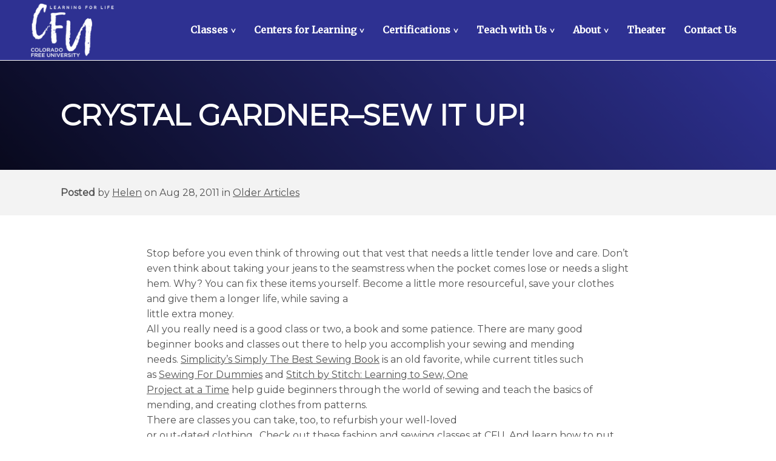

--- FILE ---
content_type: text/html; charset=UTF-8
request_url: https://freeu.com/archived-articles/crystal-gardner-sew-it-up/
body_size: 11966
content:
<!DOCTYPE html>
<html lang="en-US">
    <head>

        <!-- Meta Tags -->
        <meta name="author" content="Crack-Ajax Web Technologies" />
        <meta name="created" content="" />
        <meta charset="UTF-8" />
        <meta name="viewport" content="width=device-width, initial-scale=1.0">
		
		          
        
<style>
	main::before {
		background-image: url(  );
		background-repeat: no-repeat;
		background-size: cover;
		background-position: 50% 50%;
		content: "";
		position: absolute;
		top: 0;
		left: 0;
		width: 100%;
		height: 100%;
	}
    :root {
		
		/* Theme Color Scheme */
    	--color-white:  			white;
    	--color-black: 				black;
    	--color-primary:  			#2e3192;
    	--color-secondary: 			#ff9c1c;
    	--color-accent: 			#c10b29;
    	--color-dark-text:  		#141414;
    	--color-light-text:  		#525252;
		
		/* Theme Header Color Settings */
		--color-header-bg: 			var(--color-primary);
		--color-header-text: 		var(--color-white);
		--color-header-hover:       var(--color-secondary);
		--color-header-dropdown:    var(--color-accent);
		--color-header-dropdown-text: var(--color-white);
		
		/* Theme Font Settings */
    	--font-primary: 			'Montserrat', sans-serif;
    	--font-primary-heading: 	'Montserrat', serif;
    	--font-secondary-heading: 	'Montserrat', sans-serif;
    	--font-accent: 				'Montserrat', cursive;
    	--font-primary-nav: 		'Merriweather', serif;
		--fontsize-base: 			16px;
		
		/* Theme Content Width Settings */
		--wide-width: 				1200px;
		--restricted-width: 		768px;
		
		/* Theme Spacing Settings */
    	--xl-spacing: 				100px;
    	--l-spacing: 				50px;
    	--m-spacing: 				30px;
		--s-spacing:				20px;
		
		/* Theme Footer Color Settings */
		--color-footer-bg: 			var(--color-dark-text);
		--color-footer-text: 		var(--color-white);

		/* Theme Top Bar Color Settings */
		--color-topbar-bg: 			var(--color-black);
		--color-topbar-text: 		var(--color-white);
		--color-topbar-text-hover:  #aaa;
		--color-topbar-bg-hover:    #222;
		
		/* Theme Spacing Settings */
		--xl-spacing:				100px;
		--l-spacing:				50px;
		--m-spacing:				30px;
		--s-spacing:				20px;
		--wide-width:				1200px;
		--restricted-width:			768px;
    }
</style> 

        <meta name='robots' content='index, follow, max-image-preview:large, max-snippet:-1, max-video-preview:-1' />

	<!-- This site is optimized with the Yoast SEO plugin v26.8 - https://yoast.com/product/yoast-seo-wordpress/ -->
	<title>Crystal Gardner-Sew It Up! - Colorado Free University</title>
	<link rel="canonical" href="https://freeu.com/archived-articles/crystal-gardner-sew-it-up/" />
	<meta property="og:locale" content="en_US" />
	<meta property="og:type" content="article" />
	<meta property="og:title" content="Crystal Gardner-Sew It Up! - Colorado Free University" />
	<meta property="og:description" content="Stop before you even think of throwing out that vest that needs a little tender love and care. Don&#8217;t even... Read More" />
	<meta property="og:url" content="https://freeu.com/archived-articles/crystal-gardner-sew-it-up/" />
	<meta property="og:site_name" content="Colorado Free University" />
	<meta property="article:published_time" content="2011-08-29T02:23:36+00:00" />
	<meta property="article:modified_time" content="2021-08-18T21:08:04+00:00" />
	<meta name="author" content="Helen" />
	<meta name="twitter:card" content="summary_large_image" />
	<meta name="twitter:label1" content="Written by" />
	<meta name="twitter:data1" content="Helen" />
	<meta name="twitter:label2" content="Est. reading time" />
	<meta name="twitter:data2" content="2 minutes" />
	<script type="application/ld+json" class="yoast-schema-graph">{"@context":"https://schema.org","@graph":[{"@type":"Article","@id":"https://freeu.com/archived-articles/crystal-gardner-sew-it-up/#article","isPartOf":{"@id":"https://freeu.com/archived-articles/crystal-gardner-sew-it-up/"},"author":{"name":"Helen","@id":"https://freeu.com/#/schema/person/b6526d14e0912a5aedf7bee913972fc0"},"headline":"Crystal Gardner&#8211;Sew It Up!","datePublished":"2011-08-29T02:23:36+00:00","dateModified":"2021-08-18T21:08:04+00:00","mainEntityOfPage":{"@id":"https://freeu.com/archived-articles/crystal-gardner-sew-it-up/"},"wordCount":316,"publisher":{"@id":"https://freeu.com/#organization"},"articleSection":["Older Articles"],"inLanguage":"en-US"},{"@type":"WebPage","@id":"https://freeu.com/archived-articles/crystal-gardner-sew-it-up/","url":"https://freeu.com/archived-articles/crystal-gardner-sew-it-up/","name":"Crystal Gardner-Sew It Up! - Colorado Free University","isPartOf":{"@id":"https://freeu.com/#website"},"datePublished":"2011-08-29T02:23:36+00:00","dateModified":"2021-08-18T21:08:04+00:00","breadcrumb":{"@id":"https://freeu.com/archived-articles/crystal-gardner-sew-it-up/#breadcrumb"},"inLanguage":"en-US","potentialAction":[{"@type":"ReadAction","target":["https://freeu.com/archived-articles/crystal-gardner-sew-it-up/"]}]},{"@type":"BreadcrumbList","@id":"https://freeu.com/archived-articles/crystal-gardner-sew-it-up/#breadcrumb","itemListElement":[{"@type":"ListItem","position":1,"name":"Home","item":"https://freeu.com/"},{"@type":"ListItem","position":2,"name":"Teacher Features","item":"https://freeu.com/teacher-features/"},{"@type":"ListItem","position":3,"name":"Crystal Gardner&#8211;Sew It Up!"}]},{"@type":"WebSite","@id":"https://freeu.com/#website","url":"https://freeu.com/","name":"Colorado Free University","description":"Learning for Life","publisher":{"@id":"https://freeu.com/#organization"},"potentialAction":[{"@type":"SearchAction","target":{"@type":"EntryPoint","urlTemplate":"https://freeu.com/?s={search_term_string}"},"query-input":{"@type":"PropertyValueSpecification","valueRequired":true,"valueName":"search_term_string"}}],"inLanguage":"en-US"},{"@type":"Organization","@id":"https://freeu.com/#organization","name":"Colorado Free University","url":"https://freeu.com/","logo":{"@type":"ImageObject","inLanguage":"en-US","@id":"https://freeu.com/#/schema/logo/image/","url":"https://freeu.com/wp-content/uploads/2021/01/cfu-logo-1.png","contentUrl":"https://freeu.com/wp-content/uploads/2021/01/cfu-logo-1.png","width":110,"height":109,"caption":"Colorado Free University"},"image":{"@id":"https://freeu.com/#/schema/logo/image/"}},{"@type":"Person","@id":"https://freeu.com/#/schema/person/b6526d14e0912a5aedf7bee913972fc0","name":"Helen","image":{"@type":"ImageObject","inLanguage":"en-US","@id":"https://freeu.com/#/schema/person/image/","url":"https://secure.gravatar.com/avatar/ee65e8de170221d63f11ba2197260b89740bb44ed76fe6d79eecd37c7f3da994?s=96&d=mm&r=g","contentUrl":"https://secure.gravatar.com/avatar/ee65e8de170221d63f11ba2197260b89740bb44ed76fe6d79eecd37c7f3da994?s=96&d=mm&r=g","caption":"Helen"},"url":"https://freeu.com/author/helen/"}]}</script>
	<!-- / Yoast SEO plugin. -->


<link rel='dns-prefetch' href='//stats.wp.com' />
<link rel='dns-prefetch' href='//fonts.googleapis.com' />
<link rel='dns-prefetch' href='//www.googletagmanager.com' />
<link rel="alternate" type="application/rss+xml" title="Colorado Free University &raquo; Feed" href="https://freeu.com/feed/" />
<link rel="alternate" type="application/rss+xml" title="Colorado Free University &raquo; Comments Feed" href="https://freeu.com/comments/feed/" />
<link rel="alternate" title="oEmbed (JSON)" type="application/json+oembed" href="https://freeu.com/wp-json/oembed/1.0/embed?url=https%3A%2F%2Ffreeu.com%2Farchived-articles%2Fcrystal-gardner-sew-it-up%2F" />
<link rel="alternate" title="oEmbed (XML)" type="text/xml+oembed" href="https://freeu.com/wp-json/oembed/1.0/embed?url=https%3A%2F%2Ffreeu.com%2Farchived-articles%2Fcrystal-gardner-sew-it-up%2F&#038;format=xml" />
<style id='wp-img-auto-sizes-contain-inline-css' type='text/css'>
img:is([sizes=auto i],[sizes^="auto," i]){contain-intrinsic-size:3000px 1500px}
/*# sourceURL=wp-img-auto-sizes-contain-inline-css */
</style>
<style id='wp-block-library-inline-css' type='text/css'>
:root{--wp-block-synced-color:#7a00df;--wp-block-synced-color--rgb:122,0,223;--wp-bound-block-color:var(--wp-block-synced-color);--wp-editor-canvas-background:#ddd;--wp-admin-theme-color:#007cba;--wp-admin-theme-color--rgb:0,124,186;--wp-admin-theme-color-darker-10:#006ba1;--wp-admin-theme-color-darker-10--rgb:0,107,160.5;--wp-admin-theme-color-darker-20:#005a87;--wp-admin-theme-color-darker-20--rgb:0,90,135;--wp-admin-border-width-focus:2px}@media (min-resolution:192dpi){:root{--wp-admin-border-width-focus:1.5px}}.wp-element-button{cursor:pointer}:root .has-very-light-gray-background-color{background-color:#eee}:root .has-very-dark-gray-background-color{background-color:#313131}:root .has-very-light-gray-color{color:#eee}:root .has-very-dark-gray-color{color:#313131}:root .has-vivid-green-cyan-to-vivid-cyan-blue-gradient-background{background:linear-gradient(135deg,#00d084,#0693e3)}:root .has-purple-crush-gradient-background{background:linear-gradient(135deg,#34e2e4,#4721fb 50%,#ab1dfe)}:root .has-hazy-dawn-gradient-background{background:linear-gradient(135deg,#faaca8,#dad0ec)}:root .has-subdued-olive-gradient-background{background:linear-gradient(135deg,#fafae1,#67a671)}:root .has-atomic-cream-gradient-background{background:linear-gradient(135deg,#fdd79a,#004a59)}:root .has-nightshade-gradient-background{background:linear-gradient(135deg,#330968,#31cdcf)}:root .has-midnight-gradient-background{background:linear-gradient(135deg,#020381,#2874fc)}:root{--wp--preset--font-size--normal:16px;--wp--preset--font-size--huge:42px}.has-regular-font-size{font-size:1em}.has-larger-font-size{font-size:2.625em}.has-normal-font-size{font-size:var(--wp--preset--font-size--normal)}.has-huge-font-size{font-size:var(--wp--preset--font-size--huge)}:root .has-text-align-center{text-align:center}:root .has-text-align-left{text-align:left}:root .has-text-align-right{text-align:right}.has-fit-text{white-space:nowrap!important}#end-resizable-editor-section{display:none}.aligncenter{clear:both}.items-justified-left{justify-content:flex-start}.items-justified-center{justify-content:center}.items-justified-right{justify-content:flex-end}.items-justified-space-between{justify-content:space-between}.screen-reader-text{word-wrap:normal!important;border:0;clip-path:inset(50%);height:1px;margin:-1px;overflow:hidden;padding:0;position:absolute;width:1px}.screen-reader-text:focus{background-color:#ddd;clip-path:none;color:#444;display:block;font-size:1em;height:auto;left:5px;line-height:normal;padding:15px 23px 14px;text-decoration:none;top:5px;width:auto;z-index:100000}html :where(.has-border-color){border-style:solid}html :where([style*=border-top-color]){border-top-style:solid}html :where([style*=border-right-color]){border-right-style:solid}html :where([style*=border-bottom-color]){border-bottom-style:solid}html :where([style*=border-left-color]){border-left-style:solid}html :where([style*=border-width]){border-style:solid}html :where([style*=border-top-width]){border-top-style:solid}html :where([style*=border-right-width]){border-right-style:solid}html :where([style*=border-bottom-width]){border-bottom-style:solid}html :where([style*=border-left-width]){border-left-style:solid}html :where(img[class*=wp-image-]){height:auto;max-width:100%}:where(figure){margin:0 0 1em}html :where(.is-position-sticky){--wp-admin--admin-bar--position-offset:var(--wp-admin--admin-bar--height,0px)}@media screen and (max-width:600px){html :where(.is-position-sticky){--wp-admin--admin-bar--position-offset:0px}}

/*# sourceURL=wp-block-library-inline-css */
</style><style id='global-styles-inline-css' type='text/css'>
:root{--wp--preset--aspect-ratio--square: 1;--wp--preset--aspect-ratio--4-3: 4/3;--wp--preset--aspect-ratio--3-4: 3/4;--wp--preset--aspect-ratio--3-2: 3/2;--wp--preset--aspect-ratio--2-3: 2/3;--wp--preset--aspect-ratio--16-9: 16/9;--wp--preset--aspect-ratio--9-16: 9/16;--wp--preset--color--black: #000000;--wp--preset--color--cyan-bluish-gray: #abb8c3;--wp--preset--color--white: #ffffff;--wp--preset--color--pale-pink: #f78da7;--wp--preset--color--vivid-red: #cf2e2e;--wp--preset--color--luminous-vivid-orange: #ff6900;--wp--preset--color--luminous-vivid-amber: #fcb900;--wp--preset--color--light-green-cyan: #7bdcb5;--wp--preset--color--vivid-green-cyan: #00d084;--wp--preset--color--pale-cyan-blue: #8ed1fc;--wp--preset--color--vivid-cyan-blue: #0693e3;--wp--preset--color--vivid-purple: #9b51e0;--wp--preset--color--primary: #2e3192;--wp--preset--color--secondary: #ff9c1c;--wp--preset--color--accent: #c10b29;--wp--preset--color--dark-text: #141414;--wp--preset--color--light-text: #525252;--wp--preset--gradient--vivid-cyan-blue-to-vivid-purple: linear-gradient(135deg,rgb(6,147,227) 0%,rgb(155,81,224) 100%);--wp--preset--gradient--light-green-cyan-to-vivid-green-cyan: linear-gradient(135deg,rgb(122,220,180) 0%,rgb(0,208,130) 100%);--wp--preset--gradient--luminous-vivid-amber-to-luminous-vivid-orange: linear-gradient(135deg,rgb(252,185,0) 0%,rgb(255,105,0) 100%);--wp--preset--gradient--luminous-vivid-orange-to-vivid-red: linear-gradient(135deg,rgb(255,105,0) 0%,rgb(207,46,46) 100%);--wp--preset--gradient--very-light-gray-to-cyan-bluish-gray: linear-gradient(135deg,rgb(238,238,238) 0%,rgb(169,184,195) 100%);--wp--preset--gradient--cool-to-warm-spectrum: linear-gradient(135deg,rgb(74,234,220) 0%,rgb(151,120,209) 20%,rgb(207,42,186) 40%,rgb(238,44,130) 60%,rgb(251,105,98) 80%,rgb(254,248,76) 100%);--wp--preset--gradient--blush-light-purple: linear-gradient(135deg,rgb(255,206,236) 0%,rgb(152,150,240) 100%);--wp--preset--gradient--blush-bordeaux: linear-gradient(135deg,rgb(254,205,165) 0%,rgb(254,45,45) 50%,rgb(107,0,62) 100%);--wp--preset--gradient--luminous-dusk: linear-gradient(135deg,rgb(255,203,112) 0%,rgb(199,81,192) 50%,rgb(65,88,208) 100%);--wp--preset--gradient--pale-ocean: linear-gradient(135deg,rgb(255,245,203) 0%,rgb(182,227,212) 50%,rgb(51,167,181) 100%);--wp--preset--gradient--electric-grass: linear-gradient(135deg,rgb(202,248,128) 0%,rgb(113,206,126) 100%);--wp--preset--gradient--midnight: linear-gradient(135deg,rgb(2,3,129) 0%,rgb(40,116,252) 100%);--wp--preset--font-size--small: 13px;--wp--preset--font-size--medium: 20px;--wp--preset--font-size--large: 36px;--wp--preset--font-size--x-large: 42px;--wp--preset--spacing--20: 0.44rem;--wp--preset--spacing--30: 0.67rem;--wp--preset--spacing--40: 1rem;--wp--preset--spacing--50: 1.5rem;--wp--preset--spacing--60: 2.25rem;--wp--preset--spacing--70: 3.38rem;--wp--preset--spacing--80: 5.06rem;--wp--preset--shadow--natural: 6px 6px 9px rgba(0, 0, 0, 0.2);--wp--preset--shadow--deep: 12px 12px 50px rgba(0, 0, 0, 0.4);--wp--preset--shadow--sharp: 6px 6px 0px rgba(0, 0, 0, 0.2);--wp--preset--shadow--outlined: 6px 6px 0px -3px rgb(255, 255, 255), 6px 6px rgb(0, 0, 0);--wp--preset--shadow--crisp: 6px 6px 0px rgb(0, 0, 0);}:where(body) { margin: 0; }:where(.is-layout-flex){gap: 0.5em;}:where(.is-layout-grid){gap: 0.5em;}body .is-layout-flex{display: flex;}.is-layout-flex{flex-wrap: wrap;align-items: center;}.is-layout-flex > :is(*, div){margin: 0;}body .is-layout-grid{display: grid;}.is-layout-grid > :is(*, div){margin: 0;}body{padding-top: 0px;padding-right: 0px;padding-bottom: 0px;padding-left: 0px;}:root :where(.wp-element-button, .wp-block-button__link){background-color: #32373c;border-width: 0;color: #fff;font-family: inherit;font-size: inherit;font-style: inherit;font-weight: inherit;letter-spacing: inherit;line-height: inherit;padding-top: calc(0.667em + 2px);padding-right: calc(1.333em + 2px);padding-bottom: calc(0.667em + 2px);padding-left: calc(1.333em + 2px);text-decoration: none;text-transform: inherit;}.has-black-color{color: var(--wp--preset--color--black) !important;}.has-cyan-bluish-gray-color{color: var(--wp--preset--color--cyan-bluish-gray) !important;}.has-white-color{color: var(--wp--preset--color--white) !important;}.has-pale-pink-color{color: var(--wp--preset--color--pale-pink) !important;}.has-vivid-red-color{color: var(--wp--preset--color--vivid-red) !important;}.has-luminous-vivid-orange-color{color: var(--wp--preset--color--luminous-vivid-orange) !important;}.has-luminous-vivid-amber-color{color: var(--wp--preset--color--luminous-vivid-amber) !important;}.has-light-green-cyan-color{color: var(--wp--preset--color--light-green-cyan) !important;}.has-vivid-green-cyan-color{color: var(--wp--preset--color--vivid-green-cyan) !important;}.has-pale-cyan-blue-color{color: var(--wp--preset--color--pale-cyan-blue) !important;}.has-vivid-cyan-blue-color{color: var(--wp--preset--color--vivid-cyan-blue) !important;}.has-vivid-purple-color{color: var(--wp--preset--color--vivid-purple) !important;}.has-primary-color{color: var(--wp--preset--color--primary) !important;}.has-secondary-color{color: var(--wp--preset--color--secondary) !important;}.has-accent-color{color: var(--wp--preset--color--accent) !important;}.has-dark-text-color{color: var(--wp--preset--color--dark-text) !important;}.has-light-text-color{color: var(--wp--preset--color--light-text) !important;}.has-black-background-color{background-color: var(--wp--preset--color--black) !important;}.has-cyan-bluish-gray-background-color{background-color: var(--wp--preset--color--cyan-bluish-gray) !important;}.has-white-background-color{background-color: var(--wp--preset--color--white) !important;}.has-pale-pink-background-color{background-color: var(--wp--preset--color--pale-pink) !important;}.has-vivid-red-background-color{background-color: var(--wp--preset--color--vivid-red) !important;}.has-luminous-vivid-orange-background-color{background-color: var(--wp--preset--color--luminous-vivid-orange) !important;}.has-luminous-vivid-amber-background-color{background-color: var(--wp--preset--color--luminous-vivid-amber) !important;}.has-light-green-cyan-background-color{background-color: var(--wp--preset--color--light-green-cyan) !important;}.has-vivid-green-cyan-background-color{background-color: var(--wp--preset--color--vivid-green-cyan) !important;}.has-pale-cyan-blue-background-color{background-color: var(--wp--preset--color--pale-cyan-blue) !important;}.has-vivid-cyan-blue-background-color{background-color: var(--wp--preset--color--vivid-cyan-blue) !important;}.has-vivid-purple-background-color{background-color: var(--wp--preset--color--vivid-purple) !important;}.has-primary-background-color{background-color: var(--wp--preset--color--primary) !important;}.has-secondary-background-color{background-color: var(--wp--preset--color--secondary) !important;}.has-accent-background-color{background-color: var(--wp--preset--color--accent) !important;}.has-dark-text-background-color{background-color: var(--wp--preset--color--dark-text) !important;}.has-light-text-background-color{background-color: var(--wp--preset--color--light-text) !important;}.has-black-border-color{border-color: var(--wp--preset--color--black) !important;}.has-cyan-bluish-gray-border-color{border-color: var(--wp--preset--color--cyan-bluish-gray) !important;}.has-white-border-color{border-color: var(--wp--preset--color--white) !important;}.has-pale-pink-border-color{border-color: var(--wp--preset--color--pale-pink) !important;}.has-vivid-red-border-color{border-color: var(--wp--preset--color--vivid-red) !important;}.has-luminous-vivid-orange-border-color{border-color: var(--wp--preset--color--luminous-vivid-orange) !important;}.has-luminous-vivid-amber-border-color{border-color: var(--wp--preset--color--luminous-vivid-amber) !important;}.has-light-green-cyan-border-color{border-color: var(--wp--preset--color--light-green-cyan) !important;}.has-vivid-green-cyan-border-color{border-color: var(--wp--preset--color--vivid-green-cyan) !important;}.has-pale-cyan-blue-border-color{border-color: var(--wp--preset--color--pale-cyan-blue) !important;}.has-vivid-cyan-blue-border-color{border-color: var(--wp--preset--color--vivid-cyan-blue) !important;}.has-vivid-purple-border-color{border-color: var(--wp--preset--color--vivid-purple) !important;}.has-primary-border-color{border-color: var(--wp--preset--color--primary) !important;}.has-secondary-border-color{border-color: var(--wp--preset--color--secondary) !important;}.has-accent-border-color{border-color: var(--wp--preset--color--accent) !important;}.has-dark-text-border-color{border-color: var(--wp--preset--color--dark-text) !important;}.has-light-text-border-color{border-color: var(--wp--preset--color--light-text) !important;}.has-vivid-cyan-blue-to-vivid-purple-gradient-background{background: var(--wp--preset--gradient--vivid-cyan-blue-to-vivid-purple) !important;}.has-light-green-cyan-to-vivid-green-cyan-gradient-background{background: var(--wp--preset--gradient--light-green-cyan-to-vivid-green-cyan) !important;}.has-luminous-vivid-amber-to-luminous-vivid-orange-gradient-background{background: var(--wp--preset--gradient--luminous-vivid-amber-to-luminous-vivid-orange) !important;}.has-luminous-vivid-orange-to-vivid-red-gradient-background{background: var(--wp--preset--gradient--luminous-vivid-orange-to-vivid-red) !important;}.has-very-light-gray-to-cyan-bluish-gray-gradient-background{background: var(--wp--preset--gradient--very-light-gray-to-cyan-bluish-gray) !important;}.has-cool-to-warm-spectrum-gradient-background{background: var(--wp--preset--gradient--cool-to-warm-spectrum) !important;}.has-blush-light-purple-gradient-background{background: var(--wp--preset--gradient--blush-light-purple) !important;}.has-blush-bordeaux-gradient-background{background: var(--wp--preset--gradient--blush-bordeaux) !important;}.has-luminous-dusk-gradient-background{background: var(--wp--preset--gradient--luminous-dusk) !important;}.has-pale-ocean-gradient-background{background: var(--wp--preset--gradient--pale-ocean) !important;}.has-electric-grass-gradient-background{background: var(--wp--preset--gradient--electric-grass) !important;}.has-midnight-gradient-background{background: var(--wp--preset--gradient--midnight) !important;}.has-small-font-size{font-size: var(--wp--preset--font-size--small) !important;}.has-medium-font-size{font-size: var(--wp--preset--font-size--medium) !important;}.has-large-font-size{font-size: var(--wp--preset--font-size--large) !important;}.has-x-large-font-size{font-size: var(--wp--preset--font-size--x-large) !important;}
/*# sourceURL=global-styles-inline-css */
</style>

<style id='classic-theme-styles-inline-css' type='text/css'>
.wp-block-button__link{background-color:#32373c;border-radius:9999px;box-shadow:none;color:#fff;font-size:1.125em;padding:calc(.667em + 2px) calc(1.333em + 2px);text-decoration:none}.wp-block-file__button{background:#32373c;color:#fff}.wp-block-accordion-heading{margin:0}.wp-block-accordion-heading__toggle{background-color:inherit!important;color:inherit!important}.wp-block-accordion-heading__toggle:not(:focus-visible){outline:none}.wp-block-accordion-heading__toggle:focus,.wp-block-accordion-heading__toggle:hover{background-color:inherit!important;border:none;box-shadow:none;color:inherit;padding:var(--wp--preset--spacing--20,1em) 0;text-decoration:none}.wp-block-accordion-heading__toggle:focus-visible{outline:auto;outline-offset:0}
/*# sourceURL=https://freeu.com/wp-content/plugins/gutenberg/build/styles/block-library/classic.min.css */
</style>
<link rel='stylesheet' id='parent-style-css' href='https://freeu.com/wp-content/themes/improvise/style.css?ver=1.5.8' type='text/css' media='all' />
<link rel='stylesheet' id='style-css' href='https://freeu.com/wp-content/themes/freeu/style.css?ver=1.0.1' type='text/css' media='all' />
<link rel='stylesheet' id='google_font-css' href='https://fonts.googleapis.com/css2?family=Montserrat&#038;family=Merriweather&#038;display=swap' type='text/css' media='all' />
<link rel='stylesheet' id='genericons-css' href='https://freeu.com/wp-content/plugins/jetpack/_inc/genericons/genericons/genericons.css?ver=3.1' type='text/css' media='all' />
<link rel='stylesheet' id='glyphicons-css' href='https://freeu.com/wp-content/themes/improvise/css/glyphicons/css/bootstrap.min.css?ver=6.9' type='text/css' media='all' />
<link rel='stylesheet' id='owl-css' href='https://freeu.com/wp-content/themes/improvise/js/owl-carousel/owl.carousel.min.css?ver=2.2.1' type='text/css' media='all' />
<link rel='stylesheet' id='owl-theme-css' href='https://freeu.com/wp-content/themes/improvise/js/owl-carousel/owl.theme.default.min.css?ver=2.2.1' type='text/css' media='all' />
<link rel='stylesheet' id='dflip-style-css' href='https://freeu.com/wp-content/plugins/3d-flipbook-dflip-lite/assets/css/dflip.min.css?ver=2.4.20' type='text/css' media='all' />
<script type="text/javascript" src="https://freeu.com/wp-includes/js/jquery/jquery.min.js?ver=3.7.1" id="jquery-core-js"></script>
<link rel="https://api.w.org/" href="https://freeu.com/wp-json/" /><link rel="alternate" title="JSON" type="application/json" href="https://freeu.com/wp-json/wp/v2/posts/1295" /><link rel='shortlink' href='https://freeu.com/?p=1295' />
<script type='text/javascript' data-cfasync='false'>var _mmunch = {'front': false, 'page': false, 'post': false, 'category': false, 'author': false, 'search': false, 'attachment': false, 'tag': false};_mmunch['post'] = true; _mmunch['postData'] = {"ID":1295,"post_name":"crystal-gardner-sew-it-up","post_title":"Crystal Gardner--Sew It Up!","post_type":"post","post_author":"2","post_status":"publish"}; _mmunch['postCategories'] = [{"term_id":1,"name":"Older Articles","slug":"archived-articles","term_group":0,"term_taxonomy_id":1,"taxonomy":"category","description":"","parent":0,"count":564,"filter":"raw","cat_ID":1,"category_count":564,"category_description":"","cat_name":"Older Articles","category_nicename":"archived-articles","category_parent":0}]; _mmunch['postTags'] = false; _mmunch['postAuthor'] = {"name":"Helen","ID":2};</script><script data-cfasync="false" src="//a.mailmunch.co/app/v1/site.js" id="mailmunch-script" data-plugin="cc_mm" data-mailmunch-site-id="886755" async></script><meta name="generator" content="Site Kit by Google 1.171.0" />	<style>img#wpstats{display:none}</style>
		<style type="text/css">.recentcomments a{display:inline !important;padding:0 !important;margin:0 !important;}</style><link rel="icon" href="https://freeu.com/wp-content/uploads/2024/07/cropped-OrRedwh-square-small-32x32.jpg" sizes="32x32" />
<link rel="icon" href="https://freeu.com/wp-content/uploads/2024/07/cropped-OrRedwh-square-small-192x192.jpg" sizes="192x192" />
<link rel="apple-touch-icon" href="https://freeu.com/wp-content/uploads/2024/07/cropped-OrRedwh-square-small-180x180.jpg" />
<meta name="msapplication-TileImage" content="https://freeu.com/wp-content/uploads/2024/07/cropped-OrRedwh-square-small-270x270.jpg" />
		<style type="text/css" id="wp-custom-css">
			.wp-block-media-text.has-media-on-the-right .wp-block-media-text__media {
	text-align: left;
}

.front-page-title {
	display: none;
}

h1 {
	font-size: 3rem;
	text-transform: uppercase;
}

.wp-block-cover:first-child p {
	font-size: 24px;
}

.gform_wrapper,
.gform_wrapper ul.gform_fields .gfield:first-child .ginput_complex {
	margin-top: 0;
}

.improvise .gform_wrapper input:not([type=radio]):not([type=checkbox]):not([type=submit]):not([type=button]):not([type=image]):not([type=file]), .improvise .gform_wrapper textarea {
	padding: 8px 16px;
	border-color: var(--color-dark-text);
	border-radius: 3px;
}

body.improvise .gform_wrapper ul li.gfield {
	margin-top: 0
}

.improvise .gform_wrapper .gform_footer .gform_button {
	background-color: var(--color-accent);
	border-color: var(--color-accent);
	color: white;
}

.improvise .gform_wrapper .gform_footer .gform_button:hover {
	background-color: var(--color-primary);
	border-color: var(--color-primary);
}		</style>
		    </head>
    <body class="wp-singular post-template-default single single-post postid-1295 single-format-standard wp-custom-logo wp-theme-improvise wp-child-theme-freeu post-crystal-gardner-sew-it-up crystal-gardner-sew-it-up chrome osx improvise">
        <noscript>Your browser does not support JavaScript!</noscript>
		<div class="overlay"></div>
		        <header class="document-header">
			
                        	<div class="logo">
					<a href="https://freeu.com/" class="custom-logo-link" rel="home"><img width="308" height="200" src="https://freeu.com/wp-content/uploads/2021/03/colorado-free-university-logo-web.png" class="custom-logo" alt="Colorado Free University logo" decoding="async" fetchpriority="high" srcset="https://freeu.com/wp-content/uploads/2021/03/colorado-free-university-logo-web.png 308w, https://freeu.com/wp-content/uploads/2021/03/colorado-free-university-logo-web-300x195.png 300w" sizes="(max-width: 308px) 100vw, 308px" /></a>            	</div>
			            
            <nav class="primary-nav collapse navbar-collapse tab-button">
				                <ul id="menu-primary-navigation" class="nav navbar-nav"><li id="menu-item-10137" class="menu-item  menu-item-type-custom  menu-item-object-custom  menu-item-has-children  dropdown"><a href="#" class="dropdown-toggle" data-hover="dropdown">Classes<b class="caret caret-first">&gt;</b></a>
<ul class="dropdown-menu">
	<li id="menu-item-10147" class="menu-item  menu-item-type-custom  menu-item-object-custom"><a href="https://registration.freeu.com">Search for Classes</a></li>	<li id="menu-item-10146" class="menu-item  menu-item-type-post_type  menu-item-object-page"><a href="https://freeu.com/online-classes-at-colorado-free-university/">CFU Classes Online</a></li>	<li id="menu-item-14913" class="menu-item  menu-item-type-post_type  menu-item-object-page"><a href="https://freeu.com/cfu-course-catalog-fall-2025-winter-2026/">CFU Course catalog fall 2025/winter 2026</a></li>	<li id="menu-item-13717" class="menu-item  menu-item-type-post_type  menu-item-object-page"><a href="https://freeu.com/archives-of-cfu-course-catalogs/">Archives of CFU Course Catalogs</a></li>	<li id="menu-item-11092" class="menu-item  menu-item-type-post_type  menu-item-object-page"><a href="https://freeu.com/class-supply-list/">Class Supply Lists</a></li>	<li id="menu-item-11093" class="menu-item  menu-item-type-post_type  menu-item-object-page"><a href="https://freeu.com/registration-policies/">Registration &#038; Policies</a></li>	<li id="menu-item-11103" class="menu-item  menu-item-type-post_type  menu-item-object-page"><a href="https://freeu.com/on-demand-elearning/">On-Demand eLearning</a></li><!--.dropdown-->
</ul>
</li><li id="menu-item-10138" class="menu-item  menu-item-type-custom  menu-item-object-custom  menu-item-has-children  dropdown"><a href="#" class="dropdown-toggle" data-hover="dropdown">Centers for Learning<b class="caret caret-first">&gt;</b></a>
<ul class="dropdown-menu">
	<li id="menu-item-11018" class="menu-item  menu-item-type-post_type  menu-item-object-page"><a href="https://freeu.com/centers-for-learning/special-opportunities/">Special Opportunities</a></li>	<li id="menu-item-10826" class="menu-item  menu-item-type-post_type  menu-item-object-page"><a href="https://freeu.com/centers-for-learning/spanish-center-other-languages/">Spanish &#038; Foreign Languages</a></li>	<li id="menu-item-10825" class="menu-item  menu-item-type-post_type  menu-item-object-page"><a href="https://freeu.com/centers-for-learning/computer-training/">Computer Training</a></li>	<li id="menu-item-11017" class="menu-item  menu-item-type-post_type  menu-item-object-page"><a href="https://freeu.com/centers-for-learning/business-marketing-careers-nonprofit-administration/">Business, Marketing, Careers, &#038; Nonprofit Administration</a></li>	<li id="menu-item-11016" class="menu-item  menu-item-type-post_type  menu-item-object-page"><a href="https://freeu.com/centers-for-learning/finance-real-estate/">Finance &#038; Real Estate</a></li>	<li id="menu-item-11015" class="menu-item  menu-item-type-post_type  menu-item-object-page"><a href="https://freeu.com/centers-for-learning/creativity-writing-the-arts/">Creativity, Writing, Arts, Music, &#038; Voice-over</a></li>	<li id="menu-item-11014" class="menu-item  menu-item-type-post_type  menu-item-object-page"><a href="https://freeu.com/centers-for-learning/personal-development-communication/">Personal Development &#038; Communication</a></li>	<li id="menu-item-11013" class="menu-item  menu-item-type-post_type  menu-item-object-page"><a href="https://freeu.com/centers-for-learning/leisure-home-travel-enrichment/">Leisure, Home, Travel, &#038; Enrichment</a></li><!--.dropdown-->
</ul>
</li><li id="menu-item-10139" class="menu-item  menu-item-type-custom  menu-item-object-custom  menu-item-has-children  dropdown"><a href="#" class="dropdown-toggle" data-hover="dropdown">Certifications<b class="caret caret-first">&gt;</b></a>
<ul class="dropdown-menu">
	<li id="menu-item-10157" class="menu-item  menu-item-type-post_type  menu-item-object-page"><a href="https://freeu.com/mediation-training-in-denver/">Mediation Training: Online Training for Colorado Mediators</a></li>	<li id="menu-item-10158" class="menu-item  menu-item-type-post_type  menu-item-object-page"><a href="https://freeu.com/nonprofit-training-in-denver/">Nonprofit Administration and Leadership Training Certification</a></li><!--.dropdown-->
</ul>
</li><li id="menu-item-10175" class="menu-item  menu-item-type-custom  menu-item-object-custom  menu-item-has-children  dropdown"><a href="#" class="dropdown-toggle" data-hover="dropdown">Teach with Us<b class="caret caret-first">&gt;</b></a>
<ul class="dropdown-menu">
	<li id="menu-item-10182" class="menu-item  menu-item-type-post_type  menu-item-object-page"><a href="https://freeu.com/teaching-guide-for-current-cfu-instructors/">Current Teachers</a></li>	<li id="menu-item-10176" class="menu-item  menu-item-type-post_type  menu-item-object-page"><a href="https://freeu.com/teach-a-class/">Prospective Teachers</a></li><!--.dropdown-->
</ul>
</li><li id="menu-item-11483" class="menu-item  menu-item-type-custom  menu-item-object-custom  menu-item-has-children  dropdown"><a href="#" class="dropdown-toggle" data-hover="dropdown">About<b class="caret caret-first">&gt;</b></a>
<ul class="dropdown-menu">
	<li id="menu-item-11042" class="menu-item  menu-item-type-post_type  menu-item-object-page"><a href="https://freeu.com/about/">About Colorado Free University</a></li>	<li id="menu-item-10145" class="menu-item  menu-item-type-post_type  menu-item-object-page  current_page_parent"><a href="https://freeu.com/teacher-features/">Teacher Features Blog</a></li>	<li id="menu-item-12818" class="menu-item  menu-item-type-post_type  menu-item-object-page"><a href="https://freeu.com/teacher-directory/">CFU Teacher Profiles</a></li>	<li id="menu-item-10154" class="menu-item  menu-item-type-post_type  menu-item-object-page"><a href="https://freeu.com/faqs/">Frequently Asked Questions</a></li>	<li id="menu-item-10144" class="menu-item  menu-item-type-post_type  menu-item-object-page"><a href="https://freeu.com/cfu-president/">Message from CFU President</a></li>	<li id="menu-item-10153" class="menu-item  menu-item-type-post_type  menu-item-object-page"><a href="https://freeu.com/meeting-spaces/">Facility Rentals</a></li><!--.dropdown-->
</ul>
</li><li id="menu-item-11077" class="menu-item  menu-item-type-post_type  menu-item-object-page"><a href="https://freeu.com/john-hand-theater/">Theater</a></li><li id="menu-item-10141" class="menu-item  menu-item-type-post_type  menu-item-object-page"><a href="https://freeu.com/contact-us/">Contact Us</a></li></ul>            </nav>

            <div class="mobile-hamburger" aria-controls="primary-menu" aria-expanded="false">
                <span></span>
                <span></span>
                <span></span>
            </div>
        </header>

        <div class="mobile-telephone-button">
			<a href="tel:">
				<span class="glyphicon glyphicon-phone"></span>
							</a>
		</div>      
    <main class="posts">
           
                    
                <div class="row">

<article id="post-1295" class="post-1295 post type-post status-publish format-standard hentry category-archived-articles">

    <header class="post-header alignfull has-featured-image" >
        <div class="header-wrapper">
            <h1>Crystal Gardner&#8211;Sew It Up!</h1>
        </div>
    </header>          
    <div class="post-content">
        <div class="post-info alignfull">
            <p>
                <strong>Posted</strong> by <a href="https://freeu.com/author/helen/" title="Posts by Helen" rel="author">Helen</a>                on Aug 28, 2011                in <a href="https://freeu.com/category/archived-articles/" rel="category tag">Older Articles</a>                                            </p>
        </div>
        <div class='mailmunch-forms-before-post' style='display: none !important;'></div><p>Stop before you even think of throwing out that vest that needs a little tender love and care. Don&#8217;t even think about taking your jeans to the seamstress when the pocket comes lose or needs a slight hem. Why? You can fix these items yourself. Become a little more resourceful, save your clothes and give them a longer life, while saving a<br />
little extra money.<br />
All you really need is a good class or two, a book and some patience. There are many good beginner books and classes out there to help you accomplish your sewing and mending needs. <a href="http://www.amazon.com/Simplicitys-Simply-Best-Sewing-Book/dp/B000O84FMM/ref=sr_1_1?ie=UTF8&amp;s=books&amp;qid=1300814649&amp;sr=8-1">Simplicity&#8217;s Simply The Best Sewing Book</a> is an old favorite, while current titles such as <a href="http://www.amazon.com/Sewing-Dummies-Jan-Saunders-Maresh/dp/0470623209/ref=pd_sim_b_3">Sewing For Dummies</a> and <a href="http://www.amazon.com/Stitch-Learning-Sew-Project-Time/dp/1440211612/ref=sr_1_1?ie=UTF8&amp;s=books&amp;qid=1300814768&amp;sr=1-1">Stitch by Stitch: Learning to Sew, One<br />
Project at a Time</a> help guide beginners through the world of sewing and teach the basics of mending, and creating clothes from patterns.<br />
There are classes you can take, too, to refurbish your well-loved<br />
or out-dated clothing.  Check out these <a href="https://www.colofreeu-registrar.com/sdc/group_classes_cfu.html?classgroup=305" target="_blank" rel="noopener">fashion and sewing classes at CFU</a>. And learn <a href="https://www.colofreeu-registrar.com/sdc/group_classes_cfu.html?classgroup=108" target="_blank" rel="noopener">how to put your wardrobe together and make the most of what you have</a>.<br />
Not only can you extend the life of your clothes and save money, sewing is a great creative outlet and a great way to give new life to clothes.  Patches, buttons, lengthening and shortening are a few ways you can update an old look. In small ways you can become your own designer.<br />
Take a minute or two, look through your closet and see what needs a little tender love and care. Break out a needle and thread, sew by hand or machine. You will be surprised what you can fix and create on your own.<br />
<em>Crystal Gardner has just begun teaching atCFU.  We</em><em>’</em><em>re excited to offer her new<br />
class, <a href="https://www.colofreeu-registrar.com/sdc/regclass.html?class=260429">Upgrade Your Style: The Keys to Looking Your Best on the Job.</a></em></p><div class='mailmunch-forms-in-post-middle' style='display: none !important;'></div>
<div class='mailmunch-forms-after-post' style='display: none !important;'></div>    </div>
    <footer class="post-footer alignwide">
        <div class="wrapper">
            <div class="navigation">
                <div class="alignleft prev-post">
                    &laquo; <a href="https://freeu.com/archived-articles/colorado-geology-walking-tour-at-roxborough-state-park/" rel="prev">Colorado Geology Walking Tour at Roxborough State Park</a>                </div>

                <div class="alignright next-post">
                    <a href="https://freeu.com/archived-articles/crime-scene-investigation-with-john-priest-of-the-dpd/" rel="next">Crime Scene Investigation with John Priest of the DPD</a> &raquo;                </div>
            </div>
        </div>
    </footer>
</article>
    </div>
    
			
                        
        		
    </main>   
        <footer class="document-footer">
            <div class="row">
				                	<ul class="footer-widgets">
                    	                    		<li>
                            	<div id="footer1" class="widget-area">
                                	<div class="widgets"><a href="https://freeu.com/"><img width="200" height="200" src="https://freeu.com/wp-content/uploads/2021/01/cropped-cfu-logo-blue.png" class="image wp-image-10360  attachment-full size-full" alt="Colorado Free University Logo" style="max-width: 100%; height: auto;" decoding="async" loading="lazy" srcset="https://freeu.com/wp-content/uploads/2021/01/cropped-cfu-logo-blue.png 200w, https://freeu.com/wp-content/uploads/2021/01/cropped-cfu-logo-blue-150x150.png 150w" sizes="auto, (max-width: 200px) 100vw, 200px" /></a></div><div class="widgets">			<div class="textwidget"><p><strong>Colorado Free University</strong><br />
<a href="http://maps.google.com/maps?q=Free+University,+East+1st+Place,+Denver,+Colorado&amp;hl=en&amp;ll=39.725805,-104.896517&amp;spn=0.01789,0.038366&amp;sll=39.539155,-105.294715&amp;sspn=0.081945,0.146599&amp;z=15&amp;iwloc=A" target="_blank" rel="noopener">7653 E. 1st Place<br />
Denver, CO 80230</a></p>
<p>Call: 303-399-0093</p>
</div>
		</div>                            	</div>
                    		</li>
                    	                    	                    		<li>
                            	<div id="footer2" class="widget-area">
                                	<div class="widgets"><h2 class="widget-title">Classes and Centers For Learning</h2><div class="menu-secondary-navigation-container"><ul id="menu-secondary-navigation" class="menu"><li id="menu-item-11003" class="menu-item menu-item-type-custom menu-item-object-custom menu-item-11003"><a href="https://registration.freeu.com/wconnect/ShowGroups.awp">Search All CFU Classes</a></li>
<li id="menu-item-10996" class="menu-item menu-item-type-post_type menu-item-object-page menu-item-10996"><a href="https://freeu.com/centers-for-learning/special-opportunities/">Special Opportunities</a></li>
<li id="menu-item-10958" class="menu-item menu-item-type-post_type menu-item-object-page menu-item-10958"><a href="https://freeu.com/centers-for-learning/spanish-center-other-languages/">Spanish &#038; Foreign Languages</a></li>
<li id="menu-item-10959" class="menu-item menu-item-type-post_type menu-item-object-page menu-item-10959"><a href="https://freeu.com/centers-for-learning/computer-training/">Computer Training</a></li>
<li id="menu-item-10997" class="menu-item menu-item-type-post_type menu-item-object-page menu-item-10997"><a href="https://freeu.com/centers-for-learning/business-marketing-careers-nonprofit-administration/">Business, Marketing &#038; Careers</a></li>
<li id="menu-item-10998" class="menu-item menu-item-type-post_type menu-item-object-page menu-item-10998"><a href="https://freeu.com/centers-for-learning/finance-real-estate/">Finance &#038; Real Estate</a></li>
<li id="menu-item-10999" class="menu-item menu-item-type-post_type menu-item-object-page menu-item-10999"><a href="https://freeu.com/centers-for-learning/creativity-writing-the-arts/">Creativity, Writing &#038; the Arts</a></li>
<li id="menu-item-11000" class="menu-item menu-item-type-post_type menu-item-object-page menu-item-11000"><a href="https://freeu.com/centers-for-learning/personal-development-communication/">Personal Development &#038; Communication</a></li>
<li id="menu-item-11001" class="menu-item menu-item-type-post_type menu-item-object-page menu-item-11001"><a href="https://freeu.com/centers-for-learning/leisure-home-travel-enrichment/">Leisure, Home, Travel &#038; Enrichment</a></li>
</ul></div></div>                            	</div>
                    		</li>
                    	                    	                    		<li>
                            	<div id="footer3" class="widget-area">
                                	<div class="widgets"><h2 class="widget-title">Browse for All CFU Classes</h2>			<div class="textwidget"><p><a href="https://registration.freeu.com/wconnect/showgroups.awp">Browse, search, or register for our online listing of classes here!</a></p>
<p>Having trouble? Call us at 303-399-0093 x0</p>
</div>
		</div><div class="widgets"><h2 class="widget-title">Office Hours</h2>			<div class="textwidget"><p>Monday through Friday from 9:30-4:30pm.</p>
<p>We are closed Saturdays and Sundays.</p>
<p>We check voicemails/emails and return calls during office hours only.</p>
</div>
		</div>                            	</div>
                    		</li>
                    	                	</ul>
                
                <div class="footer-bottom-social">
                    <div class="social">
                                            </div>
                </div>

                <div class="footer-bottom">

                    <div class="copyright">
                        <a href="https://freeu.com/" title="Colorado Free University">
                            &copy; 2026 Colorado Free University                        </a>
						<nav class="legal-menu"><ul id="menu-legal" class="legal-menu-items"><li id="menu-item-11002" class="menu-item menu-item-type-post_type menu-item-object-page menu-item-11002"><a href="https://freeu.com/registration-policies/"><span class="pipe"> | </span>Registration &#038; Policies</a></li>
</ul></nav>                    </div>
                    <div class="crack-ajax-plug">
                        <a class="crack-ajax" href="https://crack-ajax.com/wordpress/custom-theme-development-design/" title="Custom Theme by Crack-Ajax Web Technologies" target="_blank" onclick="ga( 'send', 'event', 'Test', 'Click', 'Test Value' );console.log('Test recorded')">
                        Custom Theme by Crack-Ajax Web Technologies
                        </a>
                    </div>
                </div>
            </div>
        </footer>
		
				
				
        <script type="speculationrules">
{"prefetch":[{"source":"document","where":{"and":[{"href_matches":"/*"},{"not":{"href_matches":["/wp-*.php","/wp-admin/*","/wp-content/uploads/*","/wp-content/*","/wp-content/plugins/*","/wp-content/themes/freeu/*","/wp-content/themes/improvise/*","/*\\?(.+)"]}},{"not":{"selector_matches":"a[rel~=\"nofollow\"]"}},{"not":{"selector_matches":".no-prefetch, .no-prefetch a"}}]},"eagerness":"conservative"}]}
</script>
        <script data-cfasync="false">
            window.dFlipLocation = 'https://freeu.com/wp-content/plugins/3d-flipbook-dflip-lite/assets/';
            window.dFlipWPGlobal = {"text":{"toggleSound":"Turn on\/off Sound","toggleThumbnails":"Toggle Thumbnails","toggleOutline":"Toggle Outline\/Bookmark","previousPage":"Previous Page","nextPage":"Next Page","toggleFullscreen":"Toggle Fullscreen","zoomIn":"Zoom In","zoomOut":"Zoom Out","toggleHelp":"Toggle Help","singlePageMode":"Single Page Mode","doublePageMode":"Double Page Mode","downloadPDFFile":"Download PDF File","gotoFirstPage":"Goto First Page","gotoLastPage":"Goto Last Page","share":"Share","mailSubject":"I wanted you to see this FlipBook","mailBody":"Check out this site {{url}}","loading":"DearFlip: Loading "},"viewerType":"flipbook","moreControls":"download,pageMode,startPage,endPage,sound","hideControls":"","scrollWheel":"false","backgroundColor":"#777","backgroundImage":"","height":"auto","paddingLeft":"20","paddingRight":"20","controlsPosition":"bottom","duration":800,"soundEnable":"true","enableDownload":"true","showSearchControl":"false","showPrintControl":"false","enableAnnotation":false,"enableAnalytics":"false","webgl":"true","hard":"none","maxTextureSize":"1600","rangeChunkSize":"524288","zoomRatio":1.5,"stiffness":3,"pageMode":"0","singlePageMode":"0","pageSize":"0","autoPlay":"false","autoPlayDuration":5000,"autoPlayStart":"false","linkTarget":"2","sharePrefix":"flipbook-"};
        </script>
      <script type="text/javascript" src="https://freeu.com/wp-content/themes/improvise/js/owl-carousel/owl.carousel.min.js?ver=2.2.1" id="owl-js"></script>
<script type="text/javascript" src="https://freeu.com/wp-content/themes/improvise/js/main.js?ver=1.0.0" id="main-js"></script>
<script type="text/javascript" src="https://freeu.com/wp-content/plugins/3d-flipbook-dflip-lite/assets/js/dflip.min.js?ver=2.4.20" id="dflip-script-js"></script>
<script type="text/javascript" id="jetpack-stats-js-before">
/* <![CDATA[ */
_stq = window._stq || [];
_stq.push([ "view", {"v":"ext","blog":"24773916","post":"1295","tz":"0","srv":"freeu.com","j":"1:15.4"} ]);
_stq.push([ "clickTrackerInit", "24773916", "1295" ]);
//# sourceURL=jetpack-stats-js-before
/* ]]> */
</script>
<script type="text/javascript" src="https://stats.wp.com/e-202605.js" id="jetpack-stats-js" defer="defer" data-wp-strategy="defer"></script>
    </body>
</html>